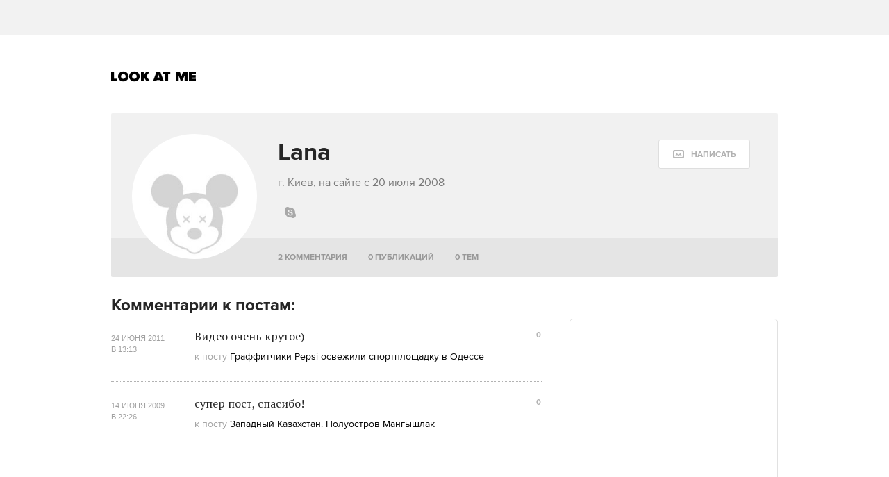

--- FILE ---
content_type: text/html; charset=utf-8
request_url: http://www.lookatme.ru/users/11466
body_size: 7338
content:
<!DOCTYPE html><html xmlns="http://www.w3.org/1999/xhtml" xmlns:og="http://ogp.me/ns#" xmlns:fb="http://ogp.me/ns/fb#"><head prefix="og: http://ogp.me/ns# fb: http://ogp.me/ns/fb# article: http://ogp.me/ns/article#"><meta charset="UTF-8"/><link rel="shortcut icon" href="http://lamcdn.net/www.lookatme.ru/gui/favicon-5293a30d03fd76cae674ae4725cac7b1526b4f8432ca415ddd7dc37f51cefa29.ico" /><link rel="apple-touch-icon" href="http://lamcdn.net/www.lookatme.ru/gui/apple-touch-icon-3d4dd010e27760ea60893215b7c7903678ba33df5174e5067b4b61a47845711d.png"/><meta name="viewport" content="width=1024"><title>Lana — Look At Me</title><meta property="fb:app_id" content="117452651631865" />
<meta property="og:site_name" content="Look At Me" />
<meta property="og:type" content="website" />
<meta name="description" content="Профиль пользователя Lana — Look At Me"/><meta name="csrf-param" content="authenticity_token" />
<meta name="csrf-token" content="CJx/VRu/fVFYFJ1HN2Y8zjHX7BRNIIENrkvrhpc9k/swFU6BuHjx8H/96aIGgVaYZUo2K8b0Ef7LDHTo8ACh/w==" /><link rel="stylesheet" media="all" href="http://lamcdn.net/www.lookatme.ru/gui/application-e8dab515b38823493aed48289471cefd7a8008533c5189f34c607be319b6df41.css" /><script type="text/javascript">var LAM = {CurrentUser: {"logged_in":false},CurrentCity: {"id":1,"name":"Москва","in_name":"Москве"},SiteVisit: {"group":"direct","type":"return"},Components: {},Apps: {},Applications: {},Utils: {},Observer: {},Debug: function() { if (window.console) console.log(arguments); },DustGlobals: {lazy_img: },WidgetsContent: {  }};LAM.Errbit = {"api_key":null,"host":"errbit.lookatmedia.ru","port":80};LAM.Errbit.env = 'production';LAM.Config = {CLIENT_TYPE: 'desktop',APP_NAME: 'Look At Me',CDN_PATH: 'http://lamcdn.net/www.lookatme.ru',PRODUCTION: true,LOGGED_IN: false,VK_APP_ID: 2225640,FB_APP_ID: '117452651631865',FBAUTH_SESSION_PATH: '/session.json?connect=fb',FBAUTH_RETURN_TO: null,VKButtons: [],DOMAIN_NAME: 'http://' + window.location.hostname,USERNAME_SYMBOLS: /^[a-zA-Z0-9-_]*$/,BUTTON_DISABLE_ON_PROCESSING: true,UPLOADER_IMAGE_PATH: function () { return '/uploaded_images?lam_flash_session_id=' + encodeURIComponent($.cookie('lam')); },UPLOADER_SWF_PATH: "",Z_IMG_BASE64: '[data-uri]',COMMENT_ZEROPIXEL_URL: 'http://ads.adfox.ru/5024/getCode?p1=bhvl&p2=v&ptrc=b&pfc=iyza&pfb=bzfpp&puid1=&puid2=&puid3=&puid4=&puid5=&puid6=&pr=empzqux'};</script><script src="http://lamcdn.net/www.lookatme.ru/gui/application-cb0ea13456ddca0e183d33bec763bf501c8d61b9974015ad491e54fdd7df14f9.js"></script><script type="text/javascript">var I18n = I18n || {};I18n.defaultLocale = 'ru';I18n.locale = 'ru';/* Init dust context */var dustContext = dust.makeBase(dust.handlers || {}).push(LAM.DustGlobals);var WTF = {FB_APP_ID: LAM.Config.FB_APP_ID,onItemRender: LAM.Config.WTF_onItemRender,onBroadcastRender: LAM.Config.WTF_onBroadcastRender};</script><script type="text/javascript">var AUTH = {mobile: false,client_id: '03e1f32ac117fcd9809557d0e2b54053369804eed1c1f0d1b693b95a139a5945',redirect_url: 'http://www.lookatme.ru',provider_login: 'http://www.lookatme.ru/auth/lookatmedia',use_ssl: true,hide_close_button: false,with_provider: true,space: 'lookatme'};</script><!-- START Google Analytics tracking code
<script type="text/javascript">
  var _gaq = _gaq || [];
  _gaq.push(['_setAccount', 'UA-2116764-1']);
  _gaq.push(['_trackPageview']);
  (function() {
    var ga = document.createElement('script'); ga.type = 'text/javascript'; ga.async = true;
    ga.src = ('https:' == document.location.protocol ? 'https://' : 'http://') + 'stats.g.doubleclick.net/dc.js';
    var s = document.getElementsByTagName('script')[0]; s.parentNode.insertBefore(ga, s);
  })();
</script>
<!-- END Google Analytics tracking code -->

<!-- START Google tag (gtag.js) -->
<script async src="https://www.googletagmanager.com/gtag/js?id=G-WEYW5HF4VZ"></script>
<script>
  window.dataLayer = window.dataLayer || [];
  function gtag(){dataLayer.push(arguments);}
  gtag('js', new Date());

  gtag('config', 'G-WEYW5HF4VZ');
</script>
<!-- END Google tag (gtag.js) -->

<!-- START Yandex Metrika tracking code -->
<script type="text/javascript">
(function (d, w, c) {
    (w[c] = w[c] || []).push(function() {
        try {
            w.yaCounter1599583 = new Ya.Metrika({id:1599583,
                    webvisor:true,
                    clickmap:true,
                    trackLinks:true});
        } catch(e) { }
    });

    var n = d.getElementsByTagName("script")[0],
        s = d.createElement("script"),
        f = function () { n.parentNode.insertBefore(s, n); };
    s.type = "text/javascript";
    s.async = true;
    s.src = (d.location.protocol == "https:" ? "https:" : "http:") + "//mc.yandex.ru/metrika/watch.js";

    if (w.opera == "[object Opera]") {
        d.addEventListener("DOMContentLoaded", f, false);
    } else { f(); }
})(document, window, "yandex_metrika_callbacks");
</script>
<noscript><div><img src="//mc.yandex.ru/watch/1599583" style="position:absolute; left:-9999px;" alt="" /></div></noscript>
<!-- END Yandex Metrika tracking code -->

<!-- START Rentafont init -->
<script>
function P(t){if(A.l!=''){var n=document.createElement("link");n.setAttribute("href","//rentafont.com/web_fonts/webfontcss/"+A.s+"?fonts="+A.l+"&formats="+t+"&by_style="+A.a),n.setAttribute("rel","stylesheet"),n.setAttribute("type","text/css"),document.getElementsByTagName("head")[0].appendChild(n)}}
function F(){var t=A.b;switch(t){case"Opera":f="woff-svg";break;case"Chrome":f="woff-ttf-svg";break;case"Safari":f="svg-ttf";break;case"Mozilla":f="eot-woff";break;case"Explorer":f="eot-woff";break;case"Firefox":f="ttf-woff";break;default:f="ttf"}
P(f)}
var A={init:function(){this.s=WebFontConfig.id;this.l=WebFontConfig.fonts;if(WebFontConfig.by_style){this.a=1}
else{this.a=0};if((window.opr&&opr.addons)||window.opera||(navigator.userAgent.indexOf(' OPR/')>=0))
this.b="Opera";if(typeof InstallTrigger!=='undefined')
this.b="Firefox";if(Object.prototype.toString.call(window.HTMLElement).indexOf('Constructor')>0)
this.b="Safari";if((false)||(document.documentMode))
this.b="Explorer";if(!(document.documentMode)&&window.StyleMedia)
this.b="Edge";if(window.chrome&&window.chrome.webstore)
this.b="Chrome";F();}};document.addEventListener("DOMContentLoaded",function(){A.init();});
</script>
<!-- END Rentafont init -->

<!-- START New AdFox Library -->
<script src="https://yastatic.net/pcode/adfox/loader.js" crossorigin="anonymous"></script>
<!-- END New AdFox Library -->

<!-- START Buzzoola Init -->
<script type="text/javascript">
  (function (w, d) {
    var c = d.createElement("script");
    c.src = "https://tube.buzzoola.com/new/build/buzzlibrary.js";
    c.type = "text/javascript";
    c.async = !0;
    var f = function () {
      var p = d.getElementsByTagName("script")[0];
      p.parentNode.insertBefore(c, p);
    };
      "[object Opera]" == w.opera ? d.addEventListener("DOMContentLoaded", f, !1) : f();
    })(window, document);
</script>
<style>
  .buzzplayer-container:not(:empty) { max-width: 620px; margin-top: 20px; margin-bottom: 30px; }
</style>
<!-- END Buzzoola Init -->

<!-- START VK Retargeting -->
<script type="text/javascript">(window.Image ? (new Image()) : document.createElement('img')).src = location.protocol + '//vk.com/rtrg?r=lGdS1rPFJ4Zeh6yf20E*5ORj2olqyjTEltCafYDC1eObN9JQ5r5/JMMzOGwyYwhPKn5rw*cUUf5vKgKNMrCC3MCXQE*GydZfmFRiwXBccAsJ4IU5HEZ/6Dq3m67q5J*F34Ihw2VwAAH6cpzQf4HEl*EbDqoyyAeUH58HQvz2YNg-';</script>
<!-- END VK Retargeting -->

<script async src="//pagead2.googlesyndication.com/pagead/js/adsbygoogle.js"></script>
<script>
  (adsbygoogle = window.adsbygoogle || []).push({
    google_ad_client: "ca-pub-4817566889580409",
    enable_page_level_ads: true
  });
</script><style>  .auth_logo { background: none!important; } </style></head><body class="narrow-window narrow  users"><svg display="none" width="0" height="0" version="1.1" xmlns="http://www.w3.org/2000/svg" xmlns:xlink="http://www.w3.org/1999/xlink">&#13;<defs>&#13;<symbol id="icon_views" viewbox="0 0 14 10">&#13;<title>Views</title>&#13;<path fill-rule="evenodd" clip-rule="evenodd" d="M7,10c-2.7,0-5.5-2.6-7-5c1.5-2.4,4.3-5,7-5c2.7,0,5.5,2.7,7,5 C12.5,7.4,9.7,10,7,10z M7,2C5.3,2,4,3.3,4,5c0,1.7,1.3,3,3,3c1.7,0,3-1.3,3-3C10,3.3,8.6,2,7,2z M7,6C6.4,6,6,5.6,6,5 c0-0.6,0.4-1,1-1s1,0.4,1,1C8,5.6,7.6,6,7,6z"></path>&#13;</symbol>&#13;<symbol id="icon_comments" viewbox="0 0 11 11">&#13;<title>Comments</title>&#13;<path d="M3,10.9l0-4H0V0h11v7H7L3,10.9z"></path>&#13;</symbol>&#13;<symbol id="icon_prev" viewbox="0 0 12 21">&#13;<title>Previous</title>&#13;<polygon points="12,19.5 10.5,21 0,10.5 10.5,0 12,1.5 3,10.5 "></polygon>&#13;</symbol>&#13;<symbol id="icon_next" viewbox="0 0 12 21">&#13;<title>Next</title>&#13;<polygon points="0,19.5 1.5,21 12,10.5 1.5,0 0,1.5 9,10.5 "></polygon>&#13;</symbol>&#13;<symbol id="icon_search" viewbox="0 0 13 13">&#13;<title>Search</title>&#13;<path d="M10.2,8.9l2.8,2.8L11.7,13l-2.8-2.8c-0.9,0.7-2.1,1-3.2,1c-1.5,0-2.9-0.6-4-1.6C0.6,8.5,0,7.1,0,5.6s0.6-2.9,1.6-4 C2.7,0.6,4.1,0,5.6,0c1.5,0,2.9,0.6,4,1.7c1,1,1.5,2.2,1.6,3.5C11.3,6.5,11,7.8,10.2,8.9z M3,8.3C3.7,9,4.6,9.3,5.6,9.3 S7.5,9,8.2,8.3C9,7.5,9.3,6.6,9.3,5.6S9,3.7,8.2,3C7.5,2.3,6.6,1.9,5.6,1.9C4.6,1.9,3.7,2.3,3,3C2.3,3.7,1.9,4.6,1.9,5.6 C1.9,6.6,2.3,7.5,3,8.3z"></path>&#13;</symbol>&#13;</defs>&#13;</svg><div class="page-content"><div class="row row-banner"><div class="row-cont"><div class="banner banner-top"><!--AdFox START-->
<!--lookatme.ru-->
<!--Площадка: lookatme.ru / * / *-->
<!--Тип баннера: 990x90 js-->
<!--Расположение: <верх страницы>-->
<div id="adfox_15095366600851409"></div>
<script>
    window.Ya.adfoxCode.create({
        ownerId: 5024,
        containerId: 'adfox_15095366600851409',
        params: {
            pp: 'g',
            ps: 'egb',
            p2: 'dtye',
            puid1: '',
            puid2: '',
            puid3: '',
            puid4: '',
            puid5: '',
            puid6: '',
            puid7: '',
            puid8: '',
            puid9: '',
            puid10: '',
            puid11: ''
        }
    });
</script></div></div></div><div class="row site-header" role="user_panel"><div class="row-cont"><a href="/" title="Look At Me" class="site-logo">Look At Me</a></div></div><div class="row user-header"><div class="row-cont"><div class="user-badge " role="user" data-login="11466" data-user-id="12615"><div class="userpic"><img src="http://lamcdn.net/auth.look-at-media.com/profile-userpic/yjxiWfyvZwPTXZusKtOm3g.jpg" width="170" alt="11466" title="11466" /></div><div class="info"><h1 class="g-title">Lana </h1><p>г. Киев, на сайте с 20 июля 2008</p><div class="action"><a role="message:show_form" data-permalink="11466" data-full_name="Lana " data-allowed-for="activated" href="#" class="button button-big button-icon button-icon-mail"><span class="text">Написать</span></a></div><div class="accounts"><ul><li><noindex><a href="http://Lana Barabanova" class="id" rel="nofollow" target="_blank"><i class="icon icon-skype"></i><span>Lana Barabanova</span></a></noindex></li></ul></div></div></div><ul class="menu" data-mark_active=><li data-mark="comments" data-default="true"><a href="/users/11466">2 комментария</a></li><li data-mark="posts"><a href="/users/11466/posts">0 публикаций</a></li><li data-mark="topics"><a href="/users/11466/community">0 тем</a></li></ul></div></div><div class="row main-content"><div class="row-cont"><div class="content app-content"><div class="profile profile-comments"><div class="comments-block"><h2>Комментарии к постам:</h2><div id="comment_1824993" role="comment" data-item-id="1824993" data-reply-id="1824993" data-parent-id="" class="conversation-entry zero"><div class="entry-body"><p>Видео очень крутое) </p></div><div class="entry-hype"><ul class="post-meta g-fl"><li role="comment-rating" class="item-meta meta-rating comment-rating"><span role="topic:comment:vote:count" data-id="1824993">0</span><i></i><a href="#" role="topic:comment:vote" data-action="-" data-id="1824993" class="entry-rating-action minus" data-allowed-for="!banned !unactivated">-</a><a href="#" role="topic:comment:vote" data-action="+" data-id="1824993" class="entry-rating-action plus" data-allowed-for="!banned !unactivated">+</a></li></ul></div><div class="entry-date">24 июня 2011 в 13:13</div><div class="entry-source"><a href="/flow/posts/street-art/123809-graffitchiki-pepsi-osvezhili-sportploschadku-v-odesse#comment_1824993"><span class="type">к посту</span> <span class="title">Граффитчики Pepsi освежили спортплощадку в Одессе </span></a></div><div class="g-line g-line-light g-mt-15 g-mb-15"></div></div><div id="comment_516586" role="comment" data-item-id="516586" data-reply-id="516586" data-parent-id="" class="conversation-entry zero"><div class="entry-body"><p>супер пост, спасибо!</p></div><div class="entry-hype"><ul class="post-meta g-fl"><li role="comment-rating" class="item-meta meta-rating comment-rating"><span role="topic:comment:vote:count" data-id="516586">0</span><i></i><a href="#" role="topic:comment:vote" data-action="-" data-id="516586" class="entry-rating-action minus" data-allowed-for="!banned !unactivated">-</a><a href="#" role="topic:comment:vote" data-action="+" data-id="516586" class="entry-rating-action plus" data-allowed-for="!banned !unactivated">+</a></li></ul></div><div class="entry-date">14 июня 2009 в 22:26</div><div class="entry-source"><a href="/flow/posts/photo-radar/67001-zapadnyiy-kazahstan-poluostrov-mangyishlak#comment_516586"><span class="type">к посту</span> <span class="title">Западный Казахстан. Полуостров Мангышлак </span></a></div><div class="g-line g-line-light g-mt-15 g-mb-15"></div></div></div></div><script type="text/javascript">LAM.Utils.init({items: [{type: 'UserComments',options: {user: '11466'}}]});</script></div><script type="text/javascript">LAM.Utils.initLazyImages();</script><aside id="sidebar" class="sidebar"><div class="banner banner_300_90"><!--AdFox START-->
<!--lookatme.ru-->
<!--Площадка: Lookatme.ru / * / *-->
<!--Тип баннера: 300x90js new button-->
<!--Расположение: <верх страницы>-->
<script type="text/javascript">
<!--
if (typeof(pr) == 'undefined') { var pr = Math.floor(Math.random() * 1000000); }
if (typeof(document.referrer) != 'undefined') {
  if (typeof(afReferrer) == 'undefined') {
    afReferrer = escape(document.referrer);
  }
} else {
  afReferrer = '';
}
var addate = new Date(); 
document.write('<scr' + 'ipt type="text/javascript" src="http://ads.adfox.ru/5024/prepareCode?pp=g&amp;ps=egb&amp;p2=eqhv&amp;pct=c&amp;plp=a&amp;pli=a&amp;pop=a&amp;pr=' + pr +'&amp;pt=b&amp;pd=' + addate.getDate() + '&amp;pw=' + addate.getDay() + '&amp;pv=' + addate.getHours() + '&amp;prr=' + afReferrer + '&amp;puid1=&amp;puid2=&amp;puid3=&amp;puid4=&amp;puid5=&amp;puid6="><\/scr' + 'ipt>');
// -->
</script>
<!--AdFox END--></div><div class="banner-centering-wrap banner-border-wrap"><div id="rightTopBanner" class="banner banner-on_z_top">
<!--AdFox START-->
<!--lookatme.ru-->
<!--Площадка: lookatme.ru / * / *-->
<!--Тип баннера: 240x400 / 300x500-->
<!--Расположение: <верх страницы>-->
<div id="adfox_15095390674684453"></div>
<script>
    window.Ya.adfoxCode.create({
        ownerId: 5024,
        containerId: 'adfox_15095390674684453',
        params: {
            pp: 'g',
            ps: 'egb',
            p2: 'cbf',
            puid1: '',
            puid2: '',
            puid3: '',
            puid4: '',
            puid5: '',
            puid6: '',
            puid7: '',
            puid8: '',
            puid9: '',
            puid10: '',
            puid11: ''
        }
    });
</script>




</div><a href="/pages/about" class="banner-ad-link">Купить рекламу</a></div><div class="banner"><!--AdFox START-->
<!--lookatme.ru-->
<!--Площадка: Lookatme.ru / * / *-->
<!--Тип баннера: 240x90js-->
<!--Расположение: <середина страницы>-->
<script type="text/javascript">
<!--
if (typeof(pr) == 'undefined') { var pr = Math.floor(Math.random() * 1000000); }
if (typeof(document.referrer) != 'undefined') {
  if (typeof(afReferrer) == 'undefined') {
    afReferrer = escape(document.referrer);
  }
} else {
  afReferrer = '';
}
var addate = new Date(); 
document.write('<scr' + 'ipt type="text/javascript" src="http://ads.adfox.ru/5024/prepareCode?pp=h&amp;ps=egb&amp;p2=ehkh&amp;pct=c&amp;plp=a&amp;pli=a&amp;pop=a&amp;pr=' + pr +'&amp;pt=b&amp;pd=' + addate.getDate() + '&amp;pw=' + addate.getDay() + '&amp;pv=' + addate.getHours() + '&amp;prr=' + afReferrer + '&amp;puid1=&amp;puid2=&amp;puid3=&amp;puid4=&amp;puid5=&amp;puid6="><\/scr' + 'ipt>');
// -->
</script>
<!--AdFox END-->
</div></aside></div></div><div class="page-footer"><div class="row"><div class="row-cont block-justifier"><div class="just-bl just-bl-x1"><a href="/" class="footer-logo">Look At Me</a></div><div class="just-bl just-bl-x4"><p class="footer-copy">&copy;&nbsp;2007&ndash;2024 Look At Me. Интернет-сайт о креативных индустриях.<br>Использование материалов Look At Me разрешено только с предварительного согласия<br>правообладателей. Все права на картинки и тексты принадлежат их авторам.<br>Сайт может содержать контент, не предназначенный для лиц младше <strong style="font-size: 14px;font-family: 'ProximaNova-Bold';">16 лет</strong>.</p></div><ul class="footer-socials"><li class="footer-fb"><a href="http://www.facebook.com/lookatme.news" target="_blank">Facebook</a></li><li class="footer-vk"><a href="http://vkontakte.ru/club486026" target="_blank">Vk.com</a></li><li class="footer-tw"><a href="http://twitter.com/lookatme_news" target="_blank">Twitter</a></li><li class="footer-google"><a href="https://plus.google.com/117422155154749482956" target="_blank">Google+</a></li><li class="footer-rss"><a href="/feeds">RSS</a></li></ul></div></div><div class="row"><div class="row-cont"><ul class="footer-links"><li><a href="/pages/lookatme">О сайте</a></li><li><a href="/pages/contact">Контакты</a></li><li><a href="/pages/about">Рекламодателям</a></li><li><a href="/pages/copyright">Правообладателям</a></li><li><a href="/pages/licence">Правила</a></li><li><a href="/pages/faq">Помощь</a></li></ul><div class="footer-counters"></div><ul class="lookatmedia-projects"><li class="furfur"><a href="http://www.furfur.me" title="Furfur" target="_blank">Furfur</a></li></ul></div></div></div></div><script>LAM.Utils.mark_active();</script><script src="https://auth.look-at-media.com/widget.js" type="text/javascript"></script></body></html>


--- FILE ---
content_type: text/html; charset=utf-8
request_url: https://www.google.com/recaptcha/api2/aframe
body_size: 269
content:
<!DOCTYPE HTML><html><head><meta http-equiv="content-type" content="text/html; charset=UTF-8"></head><body><script nonce="_CGWZqJAo_M6jOyt-5X2tQ">/** Anti-fraud and anti-abuse applications only. See google.com/recaptcha */ try{var clients={'sodar':'https://pagead2.googlesyndication.com/pagead/sodar?'};window.addEventListener("message",function(a){try{if(a.source===window.parent){var b=JSON.parse(a.data);var c=clients[b['id']];if(c){var d=document.createElement('img');d.src=c+b['params']+'&rc='+(localStorage.getItem("rc::a")?sessionStorage.getItem("rc::b"):"");window.document.body.appendChild(d);sessionStorage.setItem("rc::e",parseInt(sessionStorage.getItem("rc::e")||0)+1);localStorage.setItem("rc::h",'1769654272387');}}}catch(b){}});window.parent.postMessage("_grecaptcha_ready", "*");}catch(b){}</script></body></html>